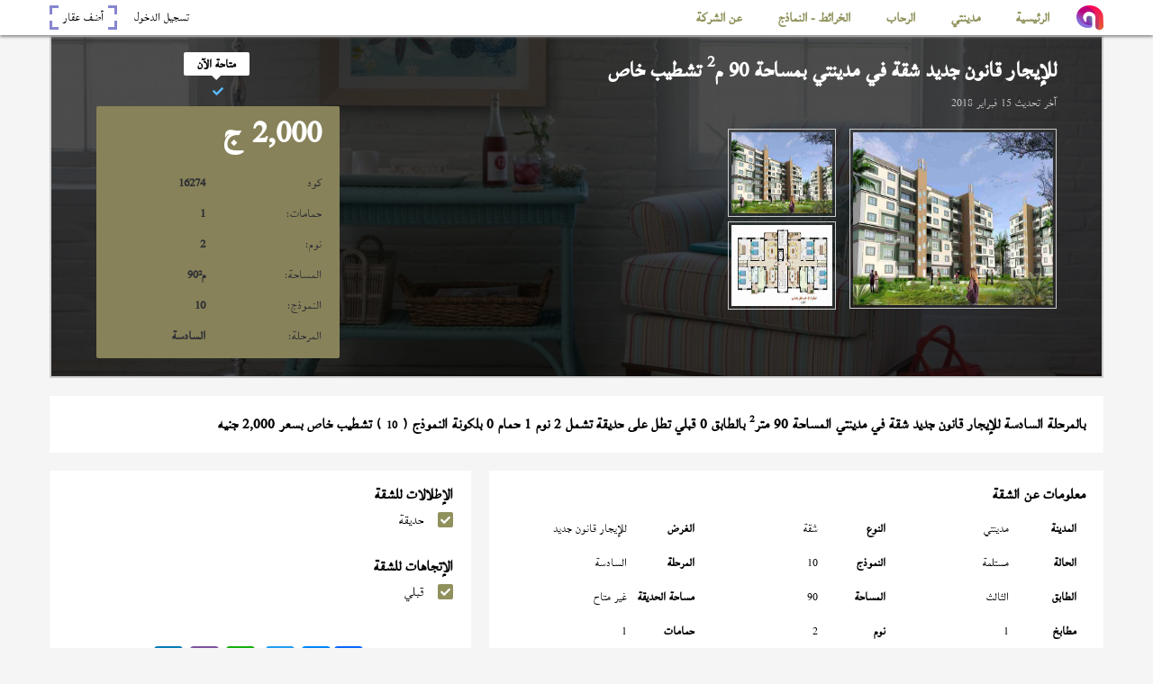

--- FILE ---
content_type: text/html; charset=UTF-8
request_url: https://www.akaratmadinaty.org/details/16274/apartment_for_rent_new_law_in_madinaty
body_size: 6568
content:
<!doctype html>
<html dir="rtl" lang="ar">
   
<head>
	<meta charset="utf-8">
    <title>للإيجار قانون جديد شقة في مدينتي بمساحة 90 متر   تشطيب خاص</title>
	<meta name="viewport" content="width=device-width, initial-scale=1">
	<!-- Meta For SEO start -->
	<meta name="description" content="شقة بمدينتي بالمرحلة السادسة النموذج ( 10 ) المساحة 90 م قبلي حديقة تطل على حديقة 2 نوم 1 حمام بالطابق الثالث تشطيب خاص للإيجار قانون جديد 2,000 جنيه| كود الوحدة: 16274">
	<meta name="rating" content="general">
	<meta name="author" content="عقارات مدينتي">
	<meta name="copyright" content="عقارات مدينتي, 2026">
	<!--<meta name="expires" content="0">-->
	<meta name="revisit-after" content="7 days">
	<meta name="distribution" content="global">
	<meta name="directory" content="submission">
	<meta name="coverage" content="Worldwide">
	<meta name="robots" content="index,follow">
	<meta name="topic" content="Realestate">
	<meta name="Classification" content="Realestate">
	<meta name="category" content="Realestate">
	<meta name="designer" content="abdelrahman gamal">
	
	<!--<meta http-equiv="Cache-Control" content="no-cache, no-store, must-revalidate" />
	<meta http-equiv="Pragma" content="no-cache" />-->
    
	<meta property="og:type" content="website">
	<meta property="og:title" content="للإيجار قانون جديد شقة في مدينتي بمساحة 90 متر   تشطيب خاص"> 
	<meta property="og:url" content="https://www.akaratmadinaty.org:443/details/16274/apartment_for_rent_new_law_in_madinaty">
	<meta property="og:description" content="شقة بمدينتي بالمرحلة السادسة النموذج ( 10 ) المساحة 90 م قبلي حديقة تطل على حديقة 2 نوم 1 حمام بالطابق الثالث تشطيب خاص للإيجار قانون جديد 2,000 جنيه| كود الوحدة: 16274" />  
	<meta property="og:image" content="https://www.akaratmadinaty.org:443/images/models/madinaty/apartment/phase06/10/10.jpg"> 
	<meta property="fb:app_id" content="https://www.facebook.com/contactmadinaty/">
    <!-- End OF SEO -->
    
    <link rel="shortcut icon" href="/images/croped_logo.png">
	<link rel="stylesheet" href="/css/lightgallery.min.1519831818.css"/>
	<link rel="stylesheet" href="/css/fontawesome-all.1519831744.css"/>
	<link rel="stylesheet" href="/css/foundation-icons/foundation-icons.css">
	<link rel="stylesheet" href="/css/normalize.css">
	<link rel="stylesheet" href="/css/jquery-ui.min.css">
	<link rel="stylesheet" href="/css/jquery-ui.theme.min.css">
	<link rel="stylesheet" href="/css/jquery-ui.structure.min.css">
	<link rel="stylesheet" href="/css/offline-language-arabic.1525819314.css"/>
	<link rel="stylesheet" href="/css/offline-theme-dark.1525819998.css"/>
	<link rel="stylesheet" href="/css/style.1528209944.css"/>
    <link rel="stylesheet" href="/css/sweetalert2.min.css">
    <!-- Schema.org -->
    
    
    <script type='application/ld+json'> 
        {
          "@context": "http://www.schema.org",
          "@type": "LocalBusiness",
          "name": "akaratmadinaty",
          "url": "https://www.akaratmadinaty.org/",
		  "telephone": "+201110440030",
		  "priceRange": "1700 ايجار, 600,000 كاش, 300 مقدم تقسيط",
          "image": "https://www.akaratmadinaty.org/images/logo.png",
          "address": {
            "@type": "PostalAddress",
            "streetAddress": "مكتب 23 أرابيسسك مول مدينتي، القاهرة الجديدة محافظة القاهرة، جمهورية مصر العربية، مكتب بريد 19511",
            "addressLocality": "Madinaty",
            "addressCountry": "Egypt"
          },
          "hasMap": "https://www.google.com.eg/maps/place/Contact+Madinaty+Real+Estat/@30.0610919,31.4791733,17z/data=!3m1!4b1!4m5!3m4!1s0x1458187ac765f871:0xe5d0d8ff026fd40f!8m2!3d30.0610919!4d31.4813673",
          "openingHours": "Mo, Tu, We, Th, Fr, Sa, Su -",
		  "potentialAction": {
            "@type": "SearchAction",
            "target": "https://www.akaratmadinaty.org/properties/all_cities/properties/?page=1"
			},
			"contactPoint": [
			{ "@type": "ContactPoint",
			  "telephone": "+201110440030",
			  "contactType": "sales",
			  "availableLanguage": "Arabic, English"
			}
		  ]
        }
    </script>
	
	
	<script type='application/ld+json'>
		{
		  "@context": "http://schema.org",
		  "@type": "Organization",
		  "url": "https://www.akaratmadinaty.org",
		  "logo": "https://www.akaratmadinaty.org/images/logo.png"
		}
	</script>
	
	<script type="application/ld+json">
		{
		  "@context": "http://schema.org",
		  "@type": "Organization",
		  "name": "akaratmadinaty",
		  "url": "https://www.akaratmadinaty.org",
		  "sameAs": [
			"https://www.facebook.com/contactmadinaty",
			"https://plus.google.com/113504293778487738011",
			"https://twitter.com/contactmadinaty",
			"https://www.youtube.com/channel/UCCq3KLqswoULVOS7wZOTJ7A"
		  ]
		}
	</script>
    
	
	<!-- Facebook Pixel Code -->
    
    <!-- Facebook Pixel Code -->
    
    
    
    <!-- google-analisis -->
    
        <!-- Global site tag (gtag.js) - Google Analytics -->
<script async src="https://www.googletagmanager.com/gtag/js?id=UA-113296447-1"></script>
<script>
  window.dataLayer = window.dataLayer || [];
  function gtag(){dataLayer.push(arguments);}
  gtag('js', new Date());
  gtag('config', 'UA-113296447-1');
</script>    
    <!-- google-analisis -->
    
	

    
	<script src="/js/jquery-3.2.1.min.js"></script>
	<script src="/js/jquery-ui.min.js"></script>
	<script src="/js/jquery.form.min.js"></script>
	<script src="/js/underscore-min.js"></script>
	<script src="/js/jshashtable-3.0-min.js"></script>
	<script src="/js/jquery.numberformatter-1.2.4.min.js"></script>
	<script src="/js/lightgallery-all.min.js"></script>
	<script src="/js/jQuery_Mousewheel_3.1.13.js"></script>
	<script src="/js/sweetalert2.min.js"></script>
	<script src="/js/offline.1525816554.js"></script>
	<script src="/js/reconnect.1525816984.js"></script>
	<script src="/js/requests.1525816984.js"></script>
	<script src="/js/simulate.1525816984.js"></script>
	<script src="/js/ui.1525816988.js"></script>
    <script src="/js/app.1519831862.js"></script>
    <script src="/js/functions.1522165462.js"></script>
    <script src="/js/script.1525819208.js"></script>
</head>
    <body itemscope itemtype="http://shcema.org/RealEstateAgent">
		<div class="nav_mobile hidden">
    <button class="cls-nav-mobile"><i class="fa fa-times"></i></button>
</div>
        <div class="loader_container">
          <div class="progress float shadow">
            <div class="progress__item"></div>
          </div>
        </div>
		<header class="" itemscope itemtype="http://shcema.org/WPHeader" role="banner">
            <nav class="container" itemscope itemtype="http://schema.org/SiteNavigationElement" role="navigation">
    <button class="m_bars"><i class="fa fa-ellipsis-v"></i></button>
    <a class="croped_logo hidden" href="/">
        <img src="/images/croped_logo.png">
    </a>
    <ul class="nav_menu" itemscope itemtype="http://schema.org/BreadcrumbList">
        <li class="li_style" itemscope itemprop="itemListElement"  itemtype="http://schema.org/ListItem">
            <span itemprop="item">
                <a href="/" itemprop="url">
                    <bdi itemprop="name">الرئيسية</bdi>
                </a>
                <span class="prop_bor prop_bor1"></span>
                <span class="prop_bor prop_bor2"></span>
                <span class="prop_bor prop_bor3"></span>
                <span class="prop_bor prop_bor4"></span>
            </span>
        </li>
        <li class="li_style" itemscope itemprop="itemListElement"  itemtype="http://schema.org/ListItem">
            <span itemprop="item">
                <a href="/properties/madinaty" itemprop="url">
                    <bdi itemprop="name">مدينتي</bdi>
                </a>
                <span class="prop_bor prop_bor1"></span>
                <span class="prop_bor prop_bor2"></span>
                <span class="prop_bor prop_bor3"></span>
                <span class="prop_bor prop_bor4"></span>
            </span>
            <ul class="sub_menu_2 sub_menu_2_style" itemscope itemtype="http://schema.org/BreadcrumbList" itemprop="item">
                <li itemscope itemprop="itemListElement"  itemtype="http://schema.org/ListItem">
                    <a href="/properties/madinaty/properties/sale" itemprop="url">
                        <bdi itemprop="name">بيع</bdi>
                    </a>
                    <ul class="sub_lvl2" itemscope itemtype="http://schema.org/BreadcrumbList" itemprop="item">
                        <li itemtype="http://schema.org/ListItem">
                            <a itemprop="url" href="/properties/madinaty/apartments/sale">
                                <bdi itemprop="name">شقق</bdi>
                            </a>
                        </li>
                        <li itemtype="http://schema.org/ListItem">
                            <a itemprop="url" href="/properties/madinaty/villas/sale">
                                <bdi itemprop="name">فيلات</bdi>
                            </a>
                        </li>
                        <li itemtype="http://schema.org/ListItem">
                            <a itemprop="url" href="/properties/madinaty/stores/sale">
                                <bdi itemprop="name">محلات</bdi>
                            </a>
                        </li>
                        <li itemtype="http://schema.org/ListItem">
                            <a itemprop="url" href="/properties/madinaty/offices/sale">
                                <bdi itemprop="name">مكاتب</bdi>
                            </a>
                        </li>
                    </ul>
                </li>
                
                <li class="" itemscope itemprop="itemListElement"  itemtype="http://schema.org/ListItem">
                    <a href="/properties/madinaty/properties/rent" itemprop="url">
                        <bdi itemprop="name">ايجار</bdi>
                    </a>
                    <ul class="sub_lvl2" itemscope itemtype="http://schema.org/BreadcrumbList" itemprop="item">
                        <li itemtype="http://schema.org/ListItem">
                            <a itemprop="url" href="/properties/madinaty/apartments/rent">
                                <bdi itemprop="name">شقق</bdi>
                            </a>
                        </li>
                        <li itemtype="http://schema.org/ListItem">
                            <a itemprop="url" href="/properties/madinaty/villas/rent">
                                <bdi itemprop="name">فيلات</bdi>
                            </a>
                        </li>
                        <li itemtype="http://schema.org/ListItem">
                            <a itemprop="url" href="/properties/madinaty/stores/rent">
                                <bdi itemprop="name">محلات</bdi>
                            </a>
                        </li>
                        <li itemtype="http://schema.org/ListItem">
                            <a itemprop="url" href="/properties/madinaty/offices/rent">
                                <bdi itemprop="name">مكاتب</bdi>
                            </a>
                        </li>
                    </ul>
                </li>
            </ul>
        </li>
        <li class="li_style" itemscope itemprop="itemListElement" itemtype="http://schema.org/ListItem">
            <span itemprop="item">
                <a href="/properties/alrehab" itemprop="url">
                    <bdi itemprop="name">الرحاب</bdi>
                </a>
                <span class="prop_bor prop_bor1"></span>
                <span class="prop_bor prop_bor2"></span>
                <span class="prop_bor prop_bor3"></span>
                <span class="prop_bor prop_bor4"></span>
            </span>
            <ul class="sub_menu_2 sub_menu_2_style" itemscope itemtype="http://schema.org/BreadcrumbList" itemprop="item">
                <li itemscope itemprop="itemListElement"  itemtype="http://schema.org/ListItem">
                    <a href="/properties/alrehab/properties/sale" itemprop="url">
                        <bdi itemprop="name">بيع</bdi>
                    </a>
                    <ul class="sub_lvl2" itemscope itemtype="http://schema.org/BreadcrumbList" itemprop="item">
                        <li itemtype="http://schema.org/ListItem">
                            <a itemprop="url" href="/properties/alrehab/apartments/sale">
                                <bdi itemprop="name">شقق</bdi>
                            </a>
                        </li>
                        <li itemtype="http://schema.org/ListItem">
                            <a itemprop="url" href="/properties/alrehab/villas/sale">
                                <bdi itemprop="name">فيلات</bdi>
                            </a>
                        </li>
                        <li itemtype="http://schema.org/ListItem">
                            <a itemprop="url" href="/properties/alrehab/stores/sale">
                                <bdi itemprop="name">محلات</bdi>
                            </a>
                        </li>
                        <li itemtype="http://schema.org/ListItem">
                            <a itemprop="url" href="/properties/alrehab/offices/sale">
                                <bdi itemprop="name">مكاتب</bdi>
                            </a>
                        </li>
                    </ul>
                </li>
                
                <li class="" itemscope itemprop="itemListElement"  itemtype="http://schema.org/ListItem">
                    <a href="/properties/alrehab/properties/rent" itemprop="url">
                        <bdi itemprop="name">ايجار</bdi>
                    </a>
                    <ul class="sub_lvl2" itemscope itemtype="http://schema.org/BreadcrumbList" itemprop="item">
                        <li itemtype="http://schema.org/ListItem">
                            <a itemprop="url" href="/properties/alrehab/apartments/rent">
                                <bdi itemprop="name">شقق</bdi>
                            </a>
                        </li>
                        <li itemtype="http://schema.org/ListItem">
                            <a itemprop="url" href="/properties/alrehab/villas/rent">
                                <bdi itemprop="name">فيلات</bdi>
                            </a>
                        </li>
                        <li itemtype="http://schema.org/ListItem">
                            <a itemprop="url" href="/properties/alrehab/stores/rent">
                                <bdi itemprop="name">محلات</bdi>
                            </a>
                        </li>
                        <li itemtype="http://schema.org/ListItem">
                            <a itemprop="url" href="/properties/alrehab/offices/rent">
                                <bdi itemprop="name">مكاتب</bdi>
                            </a>
                        </li>
                    </ul>
                </li>
            </ul>
        </li>
        <li class="li_style" itemscope itemprop="itemListElement"  itemtype="http://schema.org/ListItem">
            <span itemprop="item">
                <a href="javascript:void(0)">
                    <bdi itemprop="name">الخرائط - النماذج</bdi>
                </a>
                <span class="prop_bor prop_bor1"></span>
                <span class="prop_bor prop_bor2"></span>
                <span class="prop_bor prop_bor3"></span>
                <span class="prop_bor prop_bor4"></span>
            </span>
               <ul class="sub_menu_2 sub_menu_2_style" itemscope itemtype="http://schema.org/BreadcrumbList" itemprop="item">
                <li itemscope itemprop="itemListElement"  itemtype="http://schema.org/ListItem">
                <a href="/maps" itemprop="url">
                    <bdi itemprop="name">الخرائط</bdi>
                </a>
                <ul class="sub_lvl2" itemscope itemtype="http://schema.org/BreadcrumbList" itemprop="item">
                    <li itemtype="http://schema.org/ListItem">
                        <a itemprop="url" href="/maps/alrehab/apartment">
                            <bdi itemprop="name">خرائط العمارات في الرحاب</bdi>
                        </a>
                    </li>
                    <li itemtype="http://schema.org/ListItem">
                        <a itemprop="url" href="/maps/madinaty/apartment">
                        <bdi itemprop="name">خرائط العمارات في مدينتي</bdi>
                        </a>
                    </li>
                    <li itemtype="http://schema.org/ListItem">
                        <a itemprop="url" href="/maps/alrehab/villa">
                            <bdi itemprop="name">خرائط الفيلات في الرحاب</bdi>
                        </a>
                    </li>
                    <li itemtype="http://schema.org/ListItem">
                        <a itemprop="url" href="/maps/madinaty/villa">
                            <bdi itemprop="name">خرائط الفيلات في مدينتي</bdi>
                        </a>
                    </li>
                </ul>
                </li>
                <li itemscope itemprop="itemListElement"  itemtype="http://schema.org/ListItem">
                    <a href="/models" itemprop="url">
                        <bdi itemprop="name">النماذج</bdi>
                    </a>
                    <ul class="sub_lvl2" itemscope itemtype="http://schema.org/BreadcrumbList" itemprop="item">
                        <li itemtype="http://schema.org/ListItem">
                            <a itemprop="url" href="/models/alrehab/apartment">
                                <bdi itemprop="name">نماذج العمارات في الرحاب</bdi>
                            </a>
                        </li>
                        <li itemtype="http://schema.org/ListItem">
                            <a itemprop="url" href="/models/madinaty/apartment">
                                <bdi itemprop="name">نماذج العمارات في مدينتي</bdi>
                            </a>
                        </li>
                        <li itemtype="http://schema.org/ListItem">
                            <a itemprop="url" href="/models/alrehab/villa">
                                <bdi itemprop="name">نماذج الفيلات في الرحاب</bdi>
                            </a>
                        </li>
                        <li itemtype="http://schema.org/ListItem">
                            <a itemprop="url" href="/models/madinaty/villa">
                                <bdi itemprop="name">نماذج الفيلات في مدينتي</bdi>
                            </a>

                        </li>
                    </ul>
                </li>
            </ul>
        </li>
        <li class="li_style" itemscope itemprop="itemListElement"  itemtype="http://schema.org/ListItem">
            <span itemprop="item">
                <a>
                    <bdi itemprop="name">عن الشركة</bdi>
                </a>
                <span class="prop_bor prop_bor1"></span>
                <span class="prop_bor prop_bor2"></span>
                <span class="prop_bor prop_bor3"></span>
                <span class="prop_bor prop_bor4"></span>
            </span>
            <ul class="sub_menu_2 sub_menu_2_style" itemscope itemtype="http://schema.org/BreadcrumbList" itemprop="item">
                <li itemtype="http://schema.org/ListItem">
                    <a href="/staff" itemprop="url">
                        <bdi itemprop="name">فريق المبيعات</bdi>
                    </a>
                </li>
                <li itemtype="http://schema.org/ListItem">
                    <a href="/contact-us" itemprop="url">
                        <bdi itemprop="name">اتصل بنا</bdi>
                    </a>
                </li>
            </ul>
        </li>
    </ul>
    <span class="login_add hidden">  
        <span>
            <a href="https://www.contact-madinaty.com/login" class="l_login" target="_blank">
                <bdi>تسجيل الدخول</bdi>
            </a>
            <a href="https://www.contact-madinaty.com/add_property" class="l_add_property" target="_blank">
                <span class="prop_bor prop_bor1"></span>
                <span class="prop_bor prop_bor2"></span>
                <span class="prop_bor prop_bor3"></span>
                <span class="prop_bor prop_bor4"></span>
                <bdi>أضف عقار</bdi>
            </a>
        </span>
    </span>
    <span class="h_socilas">
        <a href="https://www.facebook.com/contactmadinaty" rel="nofollow" target="_blank">
            <i class="fab fa-facebook-square"></i>
        </a>
        <a href="https://plus.google.com/113504293778487738011" rel="nofollow" target="_blank">
            <i class="fab fa-google-plus-square"></i>
        </a>
        <a href="https://twitter.com/contactmadinaty" rel="nofollow" target="_blank">
            <i class="fab fa-twitter-square"></i>
        </a>
        <a href="https://www.youtube.com/channel/UCCq3KLqswoULVOS7wZOTJ7A" rel="nofollow" target="_blank">
            <i class="fab fa-youtube-square"></i>
        </a>
    </span>
</nav>

			<div id="google_translate_element"></div>
			<script type="text/javascript">
				function googleTranslateElementInit() {
				  new google.translate.TranslateElement({pageLanguage: 'ar', layout: google.translate.TranslateElement.InlineLayout.SIMPLE, multilanguagePage: true}, 'google_translate_element');
				}
			</script>
			<script type="text/javascript" src="//translate.google.com/translate_a/element.js?cb=googleTranslateElementInit"></script>
		</header><div class="view container">
    <div class="v_banner">
        <div>
            <h1 class="v_title" href="#">للإيجار قانون جديد شقة في <span itemprop="category">مدينتي</span> بمساحة 90 م<sup>2</sup> تشطيب خاص </h1>
            <span class="v_last_modified">
                <bdi>آخر تحديث</bdi>
                <bdi>15 فبراير 2018</bdi>
            </span>
            <div class="ad_images">
            <span>
                <img src="/images/models/madinaty/apartment/phase06/10/10.jpg" alt="للإيجار قانون جديد شقة في مدينتي بمساحة 90 م2 تشطيب خاص ">    
            </span>
                        <div class="res_2" title="صور العقار">
                <a href="/images/models/madinaty/apartment/phase06/10/10.jpg" class="">
                  <img src="/images/models/madinaty/apartment/phase06/10/10.jpg" alt="للإيجار قانون جديد شقة في مدينتي بمساحة 90 م2 تشطيب خاص "/>
                </a>
                                <a href="/images/models/madinaty/apartment/phase06/10/003.jpg">
                  <img src="/images/models/madinaty/apartment/phase06/10/003.jpg" alt="للإيجار قانون جديد شقة في مدينتي بمساحة 90 م2 تشطيب خاص "/>
                </a>
                                                            </div>
                        </div>
        </div>
        <div class="v_details_card">
            <span class="v_availability">
                <i class="fa fa-check"></i>                <bdi>متاحة الآن</bdi>
            </span>
            <span class="v_more_details">
                <span class="v_price">
                    <bdi>2,000</bdi>
                    <bdi>  ج </bdi>
                </span>
                <span>
                    <bdi>كود</bdi>
                    <bdi id="unit_code">16274</bdi>
                </span>
                <span>
                    <bdi>حمامات: </bdi>
                    <bdi>1</bdi>
                </span>
                <span>
                    <bdi>نوم: </bdi>
                    <bdi>2</bdi>
                </span>
                <span>
                    <bdi>المساحة: </bdi>
                    <bdi class="ad_area"><bdi>90</bdi><bdi>م²</bdi></bdi>
                </span>
                                <span>
                    <bdi>النموذج: </bdi>
                    <bdi>10</bdi>
                </span>
                                                <span>
                    <bdi>المرحلة: </bdi>
                    <bdi>السادسة</bdi>
                </span>
                            </span>
        </div>
    </div>
    <div class="v_body">
        <h2 class="v_descritption">
            <span class="v_container">بالمرحلة السادسة للإيجار قانون جديد شقة  في مدينتي المساحة 90 متر<sup>2</sup> بالطابق 0 قبلي تطل على حديقة تشمل 2 نوم 1 حمام 0 بلكونة النموذج ( <b>10</b> ) تشطيب خاص بسعر 2,000 جنيه</span>
        </h2>
        <div class="v_detailts">
            <div class="detials_about">
                <span class="v_container">
                    <p>معلومات عن الشقة</p>
                    <div class="tt">
                        <span>
                            <bdi>المدينة</bdi>
                            <span class="no_edit" >مدينتي</span>
                        </span>
                        <span>
                            <bdi>النوع</bdi>
                            <span class="no_edit" >شقة</span>
                        </span>
                        <span id="aim_container" data-id="16274">
                            <bdi>الغرض</bdi>
                            <span id="edit_aim_call">للإيجار قانون جديد</span>
                            <span id="edit_aim" class="hidden">
                                <select id="change_aim">
                                    <option value="s">كاش</option>
                                    <option value="i">تقسيط</option>
                                    <option value="r">قانون جديد</option>
                                    <option value="f">مفروش</option>
                                </select>
                                <button id="save_aim"><i class="fa fa-save"></i></button>
                                <button id="cancel_aim"><i class="fa fa-ban"></i></button>
                            </span>
                        </span>
                        <span>
                            <bdi>الحالة</bdi>
                            <span class="no_edit" >مستلمة</span>
                        </span>
                                                <span>
                            <bdi>النموذج</bdi>
                            <span class="no_edit" >10</span>
                        </span>
                                                <span>
                            <bdi>المرحلة</bdi>
                            <span class="no_edit" >السادسة</span>
                        </span>
                                                                        <span>
                            <bdi>الطابق</bdi>
                            <span class="no_edit" >الثالث</span>
                        </span>
                        
                        <span>
                            <bdi>المساحة</bdi>
                            <span class="no_edit" >90</span>
                        </span>

                        <span>
                            <bdi>مساحة الحديقة</bdi>
                            <span class="no_edit" >غير متاح</span>
                        </span>

                        
                        <span>
                            <bdi>مطابخ</bdi>
                            <span>1</span>
                        </span>
                        <span>
                            <bdi>نوم</bdi>
                            <span class="no_edit" >2</span>
                        </span>
                        <span>
                            <bdi>حمامات</bdi>
                            <span class="no_edit" >1</span>
                        </span>
                        <span>
                            <bdi>بلكونات</bdi>
                            <span class="no_edit" >غير متاح</span>
                        </span>
                                                <span>
                            <bdi>التشطيب</bdi>
                            <span class="no_edit" > خاص</span>
                        </span>
                        <span>
                            <bdi>المكيفات</bdi>
                            <span class="no_edit" >غير مكيفة</span>
                        </span>
                        <span>
                            <bdi>المصاعد</bdi>
                            <span class="no_edit" >غير متاح</span>
                        </span>
</div>
                </span>
            </div>
            <div class="v_side_details">
                <span class="v_container">
                    <div id="show_views" class="v_views">
                        <p>الإطلالات للشقة</p>
                        				<span class="views_mirror">
					<i class="fa fa-check"></i>
					<bdi>حديقة</bdi>
				</span>
				                    </div>
                    <span id="edit_views" class="edit_checks hidden">
                        			<input id="l_parking"  type="checkbox" class="no_edit"  name="viwes[]" value="l_parking"/>
			<label for="l_parking"><bdi>باركنج</bdi><span></span></label>
						<input id="l_road"  type="checkbox" class="no_edit"  name="viwes[]" value="l_road"/>
			<label for="l_road"><bdi>شارع</bdi><span></span></label>
						<input id="l_small_garden"  type="checkbox" class="no_edit"  name="viwes[]" value="l_small_garden"/>
			<label for="l_small_garden"><bdi>حديقة صغيرة</bdi><span></span></label>
						<input id="l_v_garden" checked type="checkbox" class="no_edit"  name="viwes[]" value="l_v_garden"/>
			<label for="l_v_garden"><bdi>حديقة</bdi><span></span></label>
						<input id="l_wide_garden"  type="checkbox" class="no_edit"  name="viwes[]" value="l_wide_garden"/>
			<label for="l_wide_garden"><bdi>حديقة كبيرة</bdi><span></span></label>
						<input id="l_club"  type="checkbox" class="no_edit"  name="viwes[]" value="l_club"/>
			<label for="l_club"><bdi>النادي</bdi><span></span></label>
						<input id="l_swiming"  type="checkbox" class="no_edit"  name="viwes[]" value="l_swiming"/>
			<label for="l_swiming"><bdi>حمام السباحة</bdi><span></span></label>
						<input id="l_golf"  type="checkbox" class="no_edit"  name="viwes[]" value="l_golf"/>
			<label for="l_golf"><bdi>جولف</bdi><span></span></label>
						<input id="l_play_area"  type="checkbox" class="no_edit"  name="viwes[]" value="l_play_area"/>
			<label for="l_play_area"><bdi>منطقة العاب</bdi><span></span></label>
						<input id="l_lakes"  type="checkbox" class="no_edit"  name="viwes[]" value="l_lakes"/>
			<label for="l_lakes"><bdi>بحيرات</bdi><span></span></label>
						<input id="l_mall"  type="checkbox" class="no_edit"  name="viwes[]" value="l_mall"/>
			<label for="l_mall"><bdi>مول</bdi><span></span></label>
						<input id="l_foodcort"  type="checkbox" class="no_edit"  name="viwes[]" value="l_foodcort"/>
			<label for="l_foodcort"><bdi>منطقة مطاعم</bdi><span></span></label>
			                    </span>

                    <div id="show_fronts" class="view_prop_views">
                        <p>الإتجاهات للشقة</p>
                        				<span class="views_mirror">
					<i class="fa fa-check"></i>
					<bdi>قبلي</bdi>
				</span>
				                    </div>
                    <span id="edit_fronts" class="edit_checks hidden">
                        	<input id="بحري"  class="no_edit"  name="fronts[]" type="checkbox" value="l_f_n">
	<label for="بحري"><bdi>بحري</bdi><span></span></label>
	<input id="قبلي" checked class="no_edit"  name="fronts[]" type="checkbox" value="l_f_s">
	<label for="قبلي"><bdi>قبلي</bdi><span></span></label>
	<input id="شرقي"  class="no_edit"  name="fronts[]" type="checkbox" value="l_f_e">
	<label for="شرقي"><bdi>شرقي</bdi><span></span></label>
	<input id="غربي"  class="no_edit"  name="fronts[]" type="checkbox" value="l_f_w">
	<label for="غربي"><bdi>غربي</bdi><span></span></label>
	                    </span>
					<!-- AddToAny BEGIN -->
        <div class="a2a_kit a2a_kit_size_32 a2a_default_style">
            <span class="bt_fb">
                <a class="a2a_button_facebook">
                </a>
            </span>

            <span class="bt_msn">
                <a class="a2a_button_facebook_messenger"></a>
            </span>

            <span class="bt_tw">
                <a class="a2a_button_twitter">
                </a>
            </span>

            <span class="bt_gogl">
                <a class="a2a_button_google_plus">
                </a>
            </span>

            <span class="bt_wh">
                <a class="a2a_button_whatsapp">
                </a>
            </span>

            <span class="bt_vib">
                <a class="a2a_button_viber">
                </a>
            </span>

            <span class="bt_lin">
                <a class="a2a_button_linkedin">
                </a>
            </span>
        </div>
        <script async src="https://static.addtoany.com/menu/page.js"></script>
        <!-- AddToAny END -->
                </span>
            </div>
            
            <div class="v_money_info">
                <span class="v_container clmn_align_justify_flex">
                    <p>المعلومات المالية للشقة</p>
                    <div class="tt">
                                                                                                                        <span>
                            <bdi>الإيجار الشهري</bdi>
                            <span class="no_edit" >2,000</span>
                        </span>
                        <span>
                            <bdi>مدة الإيجار</bdi>
                            <span class="no_edit" >غير متاح</span>
                        </span>
                        <span>
                            <bdi>التأمين</bdi>
                            <span class="no_edit" >غير متاح</span>
                        </span>
                        <span>
                            <bdi>الزيادة السنوية</bdi>
                            <span class="no_edit" >10</span>
                        </span>
                        <span>
                            <bdi>الصيانة</bdi>
                            <span class="no_edit" >على المستأجر</span>
                        </span>
                        <span>
                            <bdi>جنسية المستأجر</bdi>
                            <span>لا يشترط</span>
                        </span>
                                            </div>
                </span>
                <div class="v_notes">
                <span class="v_container">
                    <p>ملاحظات علي الشقة</p>
                    <span class="no_edit" >غير متاح                    </span>
                </span>
            </div>
            </div>
            
            
            <div>
                <span class="v_call">
                    <bdi>تواصل مع المبيعات</bdi>
                </span>

                <ul class="v_sales_nums">
                                        <li>
                        <span class="name">شريف مصطفى</span>
                        <span class="phone_number">
                            <bdi class="sales_number">01111100291</bdi>
                        </span>
                    </li>
                                        <li>
                        <span class="name">دعاء</span>
                        <span class="phone_number">
                            <bdi class="sales_number">01155989988</bdi>
                        </span>
                    </li>
                                        <li>
                        <span class="name">عبدالفتاح</span>
                        <span class="phone_number">
                            <bdi class="sales_number">01145450011</bdi>
                        </span>
                    </li>
                                        <li>
                        <span class="name">hesham mahrous</span>
                        <span class="phone_number">
                            <bdi class="sales_number">01115666813</bdi>
                        </span>
                    </li>
                                    </ul>
            </div>
            
           
            
            
             
            
        </div>
       
    </div>
    <div class="simillar_ads">
        <p>عقارات أخري متاحة</p>
				<div class="simillar_ad_box">
			<a class="title_of_ad" href="/details/18286/apartment_for_rent_new_law_in_madinaty" target="_blank">للإيجار قانون جديد شقة في <span itemprop="category">مدينتي</span> بمساحة 96 م<sup>2</sup> تشطيب خاص </a>
		</div>
				<div class="simillar_ad_box">
			<a class="title_of_ad" href="/details/37146/apartment_for_rent_new_law_in_madinaty" target="_blank">للإيجار مفروش شقة في <span itemprop="category">مدينتي</span> بمساحة 90 م<sup>2</sup> تشطيب خاص </a>
		</div>
				<div class="simillar_ad_box">
			<a class="title_of_ad" href="/details/12853/apartment_for_rent_new_law_in_madinaty" target="_blank">للإيجار مفروش شقة في <span itemprop="category">مدينتي</span> بمساحة 86 م<sup>2</sup> تشطيب خاص </a>
		</div>
				<div class="simillar_ad_box">
			<a class="title_of_ad" href="/details/32461/apartment_for_rent_new_law_in_madinaty" target="_blank">للإيجار مفروش شقة في <span itemprop="category">مدينتي</span> بمساحة 103 م<sup>2</sup> تشطيب سوبر لوكس </a>
		</div>
				<div class="simillar_ad_box">
			<a class="title_of_ad" href="/details/17254/apartment_for_rent_new_law_in_madinaty" target="_blank">للإيجار قانون جديد شقة في <span itemprop="category">مدينتي</span> بمساحة 86 م<sup>2</sup> تشطيب خاص </a>
		</div>
				<div class="simillar_ad_box">
			<a class="title_of_ad" href="/details/10370/apartment_for_rent_new_law_in_madinaty" target="_blank">للإيجار مفروش شقة في <span itemprop="category">مدينتي</span> بمساحة 92 م<sup>2</sup> </a>
		</div>
				<div class="simillar_ad_box">
			<a class="title_of_ad" href="/details/46415/apartment_for_rent_new_law_in_madinaty" target="_blank">للإيجار قانون جديد شقة في <span itemprop="category">مدينتي</span> بمساحة 98 م<sup>2</sup> </a>
		</div>
				<div class="simillar_ad_box">
			<a class="title_of_ad" href="/details/27315/apartment_for_rent_new_law_in_madinaty" target="_blank">للإيجار قانون جديد شقة في <span itemprop="category">مدينتي</span> بمساحة 96 م<sup>2</sup> تشطيب خاص </a>
		</div>
		    </div>
</div>
        <footer itemscope itemtype="http://schema.org/WPFooter" role="contentinfo">
            <div class="promotion container">
                <div>
                    <h1>هل تحلم ببيع أو تأجير عقارك ؟</h1>
                </div>
                <a href="https://www.contact-madinaty.com/add_property" class="l_add_property_ btn">
                    <bdi>اضغط هنا</bdi>
                </a>
            </div>
            <div class="seo_links">
                <p>
                    <a href="/">عقارات مدينتي</a>
                    <a href="/properties/madinaty/apartments/sale">شقق لليع في مدينتى</a>
                    <a href="/properties/madinaty/apartments/rent">شقق للإيجار في مدينتى</a>
                    <a href="/properties/alrehab/apartments/sale">شقق للبيع في الرحاب</a>
                    <a href="/properties/alrehab/apartments/rent">شقق للإيجار في الرحاب</a>
                </p>
				<p>
                    <a href="/properties/alrehab/apartments/sale_cash">شقق في الرحاب للبيع كاش</a>
                    <a href="/properties/alrehab/villas/sale_cash">فيلات للبيع في الرحاب كاش</a>
                    <a href="/properties/alrehab/stores/sale_cash">محلات للبيع في الرحاب كاش</a>
                    <a href="/properties/alrehab/offices/sale_cash">مكاتب للبيع في الرحاب كاش</a>
                    <a href="/properties/alrehab/clinics/sale_cash">عيادات للبيع في الرحاب كاش</a>
                </p>
                <p>
                    <a href="/properties/alrehab/properties/sale_installment">عقارات في الرحاب للبيع تقسيط</a>
                    <a href="/properties/alrehab/apartments/sale_installment">شقق للبيع في الرحاب تقسيط</a>
                    <a href="/properties/alrehab/villas/sale_installment">فيلات للبيع في الرحاب تقسيط</a>
                    <a href="/properties/alrehab/stores/sale_installment">محلات للبيع في الرحاب تقسيط</a>
                    <a href="/properties/alrehab/offices/sale_installment">مكاتب للبيع في الرحاب تقسيط</a>
                </p>
                <p>
                    <a href="/properties/alrehab/clinics/sale_installment">عيادات للبيع في الرحاب تقسيط</a>
                    <a href="/properties/madinaty/villas/sale">فيلات للبيع في مدينتي</a>
                    <a href="/properties/alrehab/villas/sale">فيلات للبيع في الرحاب</a>
                    <a href="/properties/madinaty/villas/rent">فيلات للإيجار في مدينتي</a>
                    <a href="/properties/alrehab/villas/rent">فيلات للإيجار في الرحاب</a>
                </p>
				<p>
					<a href="http://www.contact-madinaty.com/">عقارات مدينتى</a> , <a href="http://www.contact-madinaty.com/properties/madinaty/apartments/sale">شقق للبيع فى مدينتى</a> , <a href="http://www.contact-madinaty.com/properties/madinaty/villas">فلل للبيع في مدينتي</a> , <a href="http://www.contact-madinaty.com/properties/alrehab/apartments/sale">شقق للبيع في الرحاب</a> , <a href="http://www.contact-madinaty.com/properties/alrehab/villas">فيلا للبيع فى الرحاب</a>&nbsp;, <a href="http://www.contact-madinaty.com/properties/madinaty/apartments/rent">شقق للايجار بمدينتي</a> , <a href="http://www.akaratmadinaty.org">عقارات الرحاب</a> ,<a href="http://www.villatmadinaty.com">فلل للبيع بمدينتى</a> , <a href="http://www.shokakmadinaty.net">شقق مدينتى</a> , <a href="http://www.madinatyrealestate.net">عقار مدينتى</a> , <a href="http://www.realestatemadinaty.com">عقارات مدينتى والرحاب</a> , <a href="http://www.madinatyrealestate.com/">madinaty</a> , <a href="http://www.realestatemadinaty.net/">عقارات مدينتى للبيع</a> , <a href="http://www.realestate-madinaty.com">عقارات بمدينتى</a> , <a href="http://www.shokakmadinaty.com">شقق للبيع فى مدينتى</a>, <a href="http://www.a34z.com">اعلانات مبوبة</a>
				</p>
            </div>
            <div class="copy_right" itemscope itemtype="http://schema.org/WebPageElement">
    <p class="quick_links">
        <a href="#">مدينتي</a>
        <a href="#">الرحاب</a>
        <a href="#">الخرائط - النماذج</a>
        <a href="#">فريق المبيعات</a>
        <a href="#">اتصل بنا</a>
    </p>
	<p class="rights">
        <span>all rights reserved for <a href="/">Aqarat Madinaty</a> &copy; 2026</span>
        <span>Powered by <a href="#">IT Village Team</a></span>
    </p>
</div>        </footer>
    </body>
</html>
